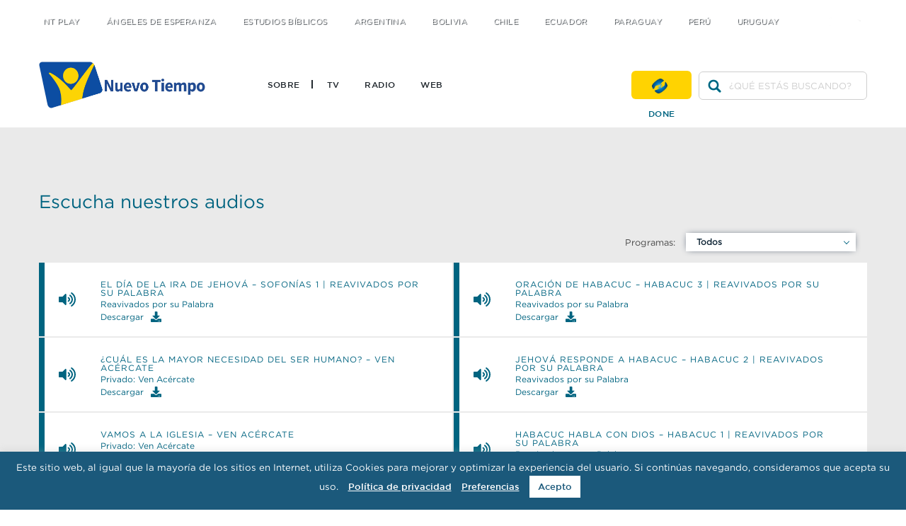

--- FILE ---
content_type: text/html; charset=UTF-8
request_url: https://www.nuevotiempo.org/audio/pagina/721/
body_size: 80704
content:
<!DOCTYPE html>
<html lang="pt-br">

<head>
    <meta charset="UTF-8">
    <meta name="viewport" content="width=device-width, initial-scale=1.0" />
    
    <meta name='robots' content='index, follow, max-image-preview:large, max-snippet:-1, max-video-preview:-1' />

	<!-- This site is optimized with the Yoast SEO plugin v17.1 - https://yoast.com/wordpress/plugins/seo/ -->
	<title>Áudios archivo - Página 721 de 921 - Nuevo Tiempo</title>
	<link rel="canonical" href="https://www.nuevotiempo.org/audio/pagina/721/" />
	<link rel="prev" href="https://www.nuevotiempo.org/audio/pagina/720/" />
	<link rel="next" href="https://www.nuevotiempo.org/audio/pagina/722/" />
	<meta property="og:locale" content="es_ES" />
	<meta property="og:type" content="website" />
	<meta property="og:title" content="Áudios archivo - Página 721 de 921 - Nuevo Tiempo" />
	<meta property="og:url" content="https://www.nuevotiempo.org/audio/" />
	<meta property="og:site_name" content="Nuevo Tiempo" />
	<meta name="twitter:card" content="summary_large_image" />
	<script type="application/ld+json" class="yoast-schema-graph">{"@context":"https://schema.org","@graph":[{"@type":"WebSite","@id":"https://www.nuevotiempo.org/#website","url":"https://www.nuevotiempo.org/","name":"Nuevo Tiempo","description":"Difundiendo el mensaje de esperanza a trav\u00e9s de la televisi\u00f3n, la radio e Internet.","potentialAction":[{"@type":"SearchAction","target":{"@type":"EntryPoint","urlTemplate":"https://www.nuevotiempo.org/?s={search_term_string}"},"query-input":"required name=search_term_string"}],"inLanguage":"es"},{"@type":"CollectionPage","@id":"https://www.nuevotiempo.org/audio/pagina/721/#webpage","url":"https://www.nuevotiempo.org/audio/pagina/721/","name":"\u00c1udios archivo - P\u00e1gina 721 de 921 - Nuevo Tiempo","isPartOf":{"@id":"https://www.nuevotiempo.org/#website"},"breadcrumb":{"@id":"https://www.nuevotiempo.org/audio/pagina/721/#breadcrumb"},"inLanguage":"es","potentialAction":[{"@type":"ReadAction","target":["https://www.nuevotiempo.org/audio/pagina/721/"]}]},{"@type":"BreadcrumbList","@id":"https://www.nuevotiempo.org/audio/pagina/721/#breadcrumb","itemListElement":[{"@type":"ListItem","position":1,"name":"In\u00edcio","item":"https://www.nuevotiempo.org/"},{"@type":"ListItem","position":2,"name":"\u00c1udios"}]}]}</script>
	<!-- / Yoast SEO plugin. -->


<link rel='dns-prefetch' href='//s.w.org' />
<link rel="alternate" type="application/rss+xml" title="Nuevo Tiempo &raquo; Áudios Feed" href="https://www.nuevotiempo.org/audio/feed/" />
		<script type="text/javascript">
			window._wpemojiSettings = {"baseUrl":"https:\/\/s.w.org\/images\/core\/emoji\/13.1.0\/72x72\/","ext":".png","svgUrl":"https:\/\/s.w.org\/images\/core\/emoji\/13.1.0\/svg\/","svgExt":".svg","source":{"concatemoji":"https:\/\/www.nuevotiempo.org\/wp-includes\/js\/wp-emoji-release.min.js?ver=5.8.1"}};
			!function(e,a,t){var n,r,o,i=a.createElement("canvas"),p=i.getContext&&i.getContext("2d");function s(e,t){var a=String.fromCharCode;p.clearRect(0,0,i.width,i.height),p.fillText(a.apply(this,e),0,0);e=i.toDataURL();return p.clearRect(0,0,i.width,i.height),p.fillText(a.apply(this,t),0,0),e===i.toDataURL()}function c(e){var t=a.createElement("script");t.src=e,t.defer=t.type="text/javascript",a.getElementsByTagName("head")[0].appendChild(t)}for(o=Array("flag","emoji"),t.supports={everything:!0,everythingExceptFlag:!0},r=0;r<o.length;r++)t.supports[o[r]]=function(e){if(!p||!p.fillText)return!1;switch(p.textBaseline="top",p.font="600 32px Arial",e){case"flag":return s([127987,65039,8205,9895,65039],[127987,65039,8203,9895,65039])?!1:!s([55356,56826,55356,56819],[55356,56826,8203,55356,56819])&&!s([55356,57332,56128,56423,56128,56418,56128,56421,56128,56430,56128,56423,56128,56447],[55356,57332,8203,56128,56423,8203,56128,56418,8203,56128,56421,8203,56128,56430,8203,56128,56423,8203,56128,56447]);case"emoji":return!s([10084,65039,8205,55357,56613],[10084,65039,8203,55357,56613])}return!1}(o[r]),t.supports.everything=t.supports.everything&&t.supports[o[r]],"flag"!==o[r]&&(t.supports.everythingExceptFlag=t.supports.everythingExceptFlag&&t.supports[o[r]]);t.supports.everythingExceptFlag=t.supports.everythingExceptFlag&&!t.supports.flag,t.DOMReady=!1,t.readyCallback=function(){t.DOMReady=!0},t.supports.everything||(n=function(){t.readyCallback()},a.addEventListener?(a.addEventListener("DOMContentLoaded",n,!1),e.addEventListener("load",n,!1)):(e.attachEvent("onload",n),a.attachEvent("onreadystatechange",function(){"complete"===a.readyState&&t.readyCallback()})),(n=t.source||{}).concatemoji?c(n.concatemoji):n.wpemoji&&n.twemoji&&(c(n.twemoji),c(n.wpemoji)))}(window,document,window._wpemojiSettings);
		</script>
		<style type="text/css">
img.wp-smiley,
img.emoji {
	display: inline !important;
	border: none !important;
	box-shadow: none !important;
	height: 1em !important;
	width: 1em !important;
	margin: 0 .07em !important;
	vertical-align: -0.1em !important;
	background: none !important;
	padding: 0 !important;
}
</style>
	<link rel='stylesheet' id='wp-block-library-css'  href='https://www.nuevotiempo.org/wp-includes/css/dist/block-library/style.min.css?ver=5.8.1' type='text/css' media='all' />
<style id='wp-block-library-theme-inline-css' type='text/css'>
#start-resizable-editor-section{display:none}.wp-block-audio figcaption{color:#555;font-size:13px;text-align:center}.is-dark-theme .wp-block-audio figcaption{color:hsla(0,0%,100%,.65)}.wp-block-code{font-family:Menlo,Consolas,monaco,monospace;color:#1e1e1e;padding:.8em 1em;border:1px solid #ddd;border-radius:4px}.wp-block-embed figcaption{color:#555;font-size:13px;text-align:center}.is-dark-theme .wp-block-embed figcaption{color:hsla(0,0%,100%,.65)}.blocks-gallery-caption{color:#555;font-size:13px;text-align:center}.is-dark-theme .blocks-gallery-caption{color:hsla(0,0%,100%,.65)}.wp-block-image figcaption{color:#555;font-size:13px;text-align:center}.is-dark-theme .wp-block-image figcaption{color:hsla(0,0%,100%,.65)}.wp-block-pullquote{border-top:4px solid;border-bottom:4px solid;margin-bottom:1.75em;color:currentColor}.wp-block-pullquote__citation,.wp-block-pullquote cite,.wp-block-pullquote footer{color:currentColor;text-transform:uppercase;font-size:.8125em;font-style:normal}.wp-block-quote{border-left:.25em solid;margin:0 0 1.75em;padding-left:1em}.wp-block-quote cite,.wp-block-quote footer{color:currentColor;font-size:.8125em;position:relative;font-style:normal}.wp-block-quote.has-text-align-right{border-left:none;border-right:.25em solid;padding-left:0;padding-right:1em}.wp-block-quote.has-text-align-center{border:none;padding-left:0}.wp-block-quote.is-large,.wp-block-quote.is-style-large{border:none}.wp-block-search .wp-block-search__label{font-weight:700}.wp-block-group.has-background{padding:1.25em 2.375em;margin-top:0;margin-bottom:0}.wp-block-separator{border:none;border-bottom:2px solid;margin-left:auto;margin-right:auto;opacity:.4}.wp-block-separator:not(.is-style-wide):not(.is-style-dots){width:100px}.wp-block-separator.has-background:not(.is-style-dots){border-bottom:none;height:1px}.wp-block-separator.has-background:not(.is-style-wide):not(.is-style-dots){height:2px}.wp-block-table thead{border-bottom:3px solid}.wp-block-table tfoot{border-top:3px solid}.wp-block-table td,.wp-block-table th{padding:.5em;border:1px solid;word-break:normal}.wp-block-table figcaption{color:#555;font-size:13px;text-align:center}.is-dark-theme .wp-block-table figcaption{color:hsla(0,0%,100%,.65)}.wp-block-video figcaption{color:#555;font-size:13px;text-align:center}.is-dark-theme .wp-block-video figcaption{color:hsla(0,0%,100%,.65)}.wp-block-template-part.has-background{padding:1.25em 2.375em;margin-top:0;margin-bottom:0}#end-resizable-editor-section{display:none}
</style>
<link rel='stylesheet' id='cookie-law-info-css'  href='https://www.nuevotiempo.org/wp-content/plugins/cookie-law-info/public/css/cookie-law-info-public.css?ver=2.0.5' type='text/css' media='all' />
<link rel='stylesheet' id='cookie-law-info-gdpr-css'  href='https://www.nuevotiempo.org/wp-content/plugins/cookie-law-info/public/css/cookie-law-info-gdpr.css?ver=2.0.5' type='text/css' media='all' />
<link rel='stylesheet' id='slick_carousel-css'  href='https://www.nuevotiempo.org/wp-content/themes/novo-tempo/assets/css/slick.css?ver=9057' type='text/css' media='all' />
<link rel='stylesheet' id='reset-css'  href='https://www.nuevotiempo.org/wp-content/themes/novo-tempo/assets/css/reset.css?ver=7708' type='text/css' media='all' />
<link rel='stylesheet' id='fonts-css'  href='https://www.nuevotiempo.org/wp-content/themes/novo-tempo/assets/css/fonts.css?ver=2127' type='text/css' media='all' />
<link rel='stylesheet' id='main-css'  href='https://www.nuevotiempo.org/wp-content/themes/novo-tempo/assets/css/main.css?ver=2233' type='text/css' media='all' />
<style id='main-inline-css' type='text/css'>
:root{--wp--style--block-gap:1.5rem;} .entry-content > * + *{margin-top:var(--wp--style--block-gap);}
</style>
<script type='text/javascript' src='https://www.nuevotiempo.org/wp-includes/js/jquery/jquery.min.js?ver=3.6.0' id='jquery-core-js'></script>
<script type='text/javascript' src='https://www.nuevotiempo.org/wp-includes/js/jquery/jquery-migrate.min.js?ver=3.3.2' id='jquery-migrate-js'></script>
<script type='text/javascript' id='cookie-law-info-js-extra'>
/* <![CDATA[ */
var Cli_Data = {"nn_cookie_ids":[],"cookielist":[],"non_necessary_cookies":[],"ccpaEnabled":"","ccpaRegionBased":"","ccpaBarEnabled":"","strictlyEnabled":["necessary","obligatoire"],"ccpaType":"gdpr","js_blocking":"","custom_integration":"","triggerDomRefresh":"","secure_cookies":""};
var cli_cookiebar_settings = {"animate_speed_hide":"500","animate_speed_show":"500","background":"#1b597b","border":"#b1a6a6c2","border_on":"","button_1_button_colour":"#ffffff","button_1_button_hover":"#cccccc","button_1_link_colour":"#1b597b","button_1_as_button":"1","button_1_new_win":"","button_2_button_colour":"#333","button_2_button_hover":"#292929","button_2_link_colour":"#ffffff","button_2_as_button":"","button_2_hidebar":"","button_3_button_colour":"#000","button_3_button_hover":"#000000","button_3_link_colour":"#fff","button_3_as_button":"1","button_3_new_win":"","button_4_button_colour":"#000","button_4_button_hover":"#000000","button_4_link_colour":"#62a329","button_4_as_button":"","button_7_button_colour":"#61a229","button_7_button_hover":"#4e8221","button_7_link_colour":"#fff","button_7_as_button":"1","button_7_new_win":"","font_family":"inherit","header_fix":"","notify_animate_hide":"1","notify_animate_show":"","notify_div_id":"#cookie-law-info-bar","notify_position_horizontal":"right","notify_position_vertical":"bottom","scroll_close":"","scroll_close_reload":"","accept_close_reload":"","reject_close_reload":"","showagain_tab":"","showagain_background":"#fff","showagain_border":"#000","showagain_div_id":"#cookie-law-info-again","showagain_x_position":"100px","text":"#ffffff","show_once_yn":"","show_once":"10000","logging_on":"","as_popup":"","popup_overlay":"1","bar_heading_text":"","cookie_bar_as":"banner","popup_showagain_position":"bottom-right","widget_position":"left"};
var log_object = {"ajax_url":"https:\/\/www.nuevotiempo.org\/wp-admin\/admin-ajax.php"};
/* ]]> */
</script>
<script type='text/javascript' src='https://www.nuevotiempo.org/wp-content/plugins/cookie-law-info/public/js/cookie-law-info-public.js?ver=2.0.5' id='cookie-law-info-js'></script>
<link rel="https://api.w.org/" href="https://www.nuevotiempo.org/wp-json/" /><link rel="EditURI" type="application/rsd+xml" title="RSD" href="https://www.nuevotiempo.org/xmlrpc.php?rsd" />
<link rel="wlwmanifest" type="application/wlwmanifest+xml" href="https://www.nuevotiempo.org/wp-includes/wlwmanifest.xml" /> 
<meta name="generator" content="WordPress 5.8.1" />
            <style type="text/css"> .shortcodenaitor-container .shortcodenaitor-icon { display: none; } </style>
            <link rel="icon" href="https://www.nuevotiempo.org/wp-content/uploads/sites/6/2019/12/cropped-favicon-32x32.png" sizes="32x32" />
<link rel="icon" href="https://www.nuevotiempo.org/wp-content/uploads/sites/6/2019/12/cropped-favicon-192x192.png" sizes="192x192" />
<link rel="apple-touch-icon" href="https://www.nuevotiempo.org/wp-content/uploads/sites/6/2019/12/cropped-favicon-180x180.png" />
<meta name="msapplication-TileImage" content="https://www.nuevotiempo.org/wp-content/uploads/sites/6/2019/12/cropped-favicon-270x270.png" />
		<style type="text/css" id="wp-custom-css">
			.slick-slide img {
    display: inline;
}



.downloads__item figure img {
    display: block;
    height: auto;
}



		</style>
		
        <!-- Global site tag (gtag.js) - Google Analytics -->
<script async src="https://www.googletagmanager.com/gtag/js?id=UA-9147516-27"></script>
<script>
  window.dataLayer = window.dataLayer || [];
  function gtag(){dataLayer.push(arguments);}
  gtag('js', new Date());

  gtag('config', 'UA-9147516-27');
</script></head>

<body class="archive post-type-archive post-type-archive-audio wp-custom-logo wp-embed-responsive paged-721 post-type-paged-721">
    
            <header class="header">

        <div class="header__limit">
                        <button class="header__toggle" for="toggle-menu"> <svg xmlns="http://www.w3.org/2000/svg" viewBox="0 0 448 512"><title> Mostrar Menu </title><path fill="currentColor" d="M16 132h416c8.837 0 16-7.163 16-16V76c0-8.837-7.163-16-16-16H16C7.163 60 0 67.163 0 76v40c0 8.837 7.163 16 16 16zm0 160h416c8.837 0 16-7.163 16-16v-40c0-8.837-7.163-16-16-16H16c-8.837 0-16 7.163-16 16v40c0 8.837 7.163 16 16 16zm0 160h416c8.837 0 16-7.163 16-16v-40c0-8.837-7.163-16-16-16H16c-8.837 0-16 7.163-16 16v40c0 8.837 7.163 16 16 16z"/></svg> </button>

                        <h1 class="header__logo">
                <a href="https://www.nuevotiempo.org">
                    <img class="header__logo-img" src="https://www.nuevotiempo.org/wp-content/uploads/sites/6/2024/04/logo-portal-es-1.png" alt="Nuevo Tiempo">
                </a>
            </h1>

                        <nav class="header__menu">

                <h2 class="-hide">Menú Principal</h2>

                                                
                                <label class="header__close" for="toggle-menu"> <svg xmlns="http://www.w3.org/2000/svg" viewBox="0 0 448 512"><title> Fechar </title><path fill="currentColor" xmlns="http://www.w3.org/2000/svg" d="M242.72 256l100.07-100.07c12.28-12.28 12.28-32.19 0-44.48l-22.24-22.24c-12.28-12.28-32.19-12.28-44.48 0L176 189.28 75.93 89.21c-12.28-12.28-32.19-12.28-44.48 0L9.21 111.45c-12.28 12.28-12.28 32.19 0 44.48L109.28 256 9.21 356.07c-12.28 12.28-12.28 32.19 0 44.48l22.24 22.24c12.28 12.28 32.2 12.28 44.48 0L176 322.72l100.07 100.07c12.28 12.28 32.2 12.28 44.48 0l22.24-22.24c12.28-12.28 12.28-32.19 0-44.48L242.72 256z"/></svg> </label>

                                <form class="form-search" method="get" action="https://www.nuevotiempo.org">
                    <input class="form-search__input" type="search" name="s" id="buscar" placeholder="¿QUÉ ESTÁS BUSCANDO?" value="">
                </form>

                <ul id="menu-menu-principal" class="header__menu-items"><li id="menu-item-1647" class="menu-item menu-item-type-post_type menu-item-object-page menu-item-1647"><a href="https://www.nuevotiempo.org/historia/">Sobre</a></li>
<li id="menu-item-76" class="menu-item menu-item-type-post_type menu-item-object-page menu-item-76"><a href="https://www.nuevotiempo.org/tv/">TV</a></li>
<li id="menu-item-75" class="menu-item menu-item-type-post_type menu-item-object-page menu-item-75"><a href="https://www.nuevotiempo.org/radio/">Radio</a></li>
<li id="menu-item-29825" class="menu-item menu-item-type-custom menu-item-object-custom menu-item-29825"><a href="https://ntplay.com/es">Web</a></li>
<li id="menu-item-46" class="-ontop menu-item menu-item-type-custom menu-item-object-custom menu-item-has-children menu-item-46"><a href="#LINKS_EXTERNOS">Links Externos</a>
<ul class="sub-menu">
	<li id="menu-item-48" class="menu-item menu-item-type-custom menu-item-object-custom menu-item-48"><a href="https://ntplay.com/es/">NT Play</a></li>
	<li id="menu-item-50" class="menu-item menu-item-type-custom menu-item-object-custom menu-item-50"><a target="_blank" rel="noopener" href="https://angeles.nuevotiempo.org/">Ángeles de Esperanza</a></li>
	<li id="menu-item-49" class="menu-item menu-item-type-custom menu-item-object-custom menu-item-49"><a target="_blank" rel="noopener" href="http://estudielabiblia.com/">Estudios Bíblicos</a></li>
	<li id="menu-item-14509" class="menu-item menu-item-type-post_type menu-item-object-page menu-item-14509"><a href="https://www.nuevotiempo.org/argentina/">Argentina</a></li>
	<li id="menu-item-14689" class="menu-item menu-item-type-post_type menu-item-object-page menu-item-14689"><a href="https://www.nuevotiempo.org/bolivia/">Bolivia</a></li>
	<li id="menu-item-14242" class="menu-item menu-item-type-post_type menu-item-object-page menu-item-14242"><a href="https://www.nuevotiempo.org/chile/">Chile</a></li>
	<li id="menu-item-14456" class="menu-item menu-item-type-post_type menu-item-object-page menu-item-14456"><a href="https://www.nuevotiempo.org/ecuador/">Ecuador</a></li>
	<li id="menu-item-14457" class="menu-item menu-item-type-post_type menu-item-object-page menu-item-14457"><a href="https://www.nuevotiempo.org/paraguay/">Paraguay</a></li>
	<li id="menu-item-14459" class="menu-item menu-item-type-post_type menu-item-object-page menu-item-14459"><a href="https://www.nuevotiempo.org/peru/">Perú</a></li>
	<li id="menu-item-14508" class="menu-item menu-item-type-post_type menu-item-object-page menu-item-14508"><a href="https://www.nuevotiempo.org/uruguay/">Uruguay</a></li>
</ul>
</li>
<li id="menu-item-52" class="-hidden-desk menu-item menu-item-type-custom menu-item-object-custom menu-item-52"><a href="#Fale%20Conosco">Fale Conosco</a></li>
<li id="menu-item-53" class="-hidden-desk menu-item menu-item-type-custom menu-item-object-custom menu-item-53"><a href="#">Como Chegar</a></li>
</ul>
                                    <a href="https://angeles.nuevotiempo.org/" class="header__doe">Done</a>
                
                                                    <ul id="menu-menu-social" class="header__social"><li id="menu-item-38" class="header__icone -tw menu-item menu-item-type-custom menu-item-object-custom menu-item-38"><a target="_blank" rel="noopener" href="https://twitter.com/tvnuevotiempo">twitter</a></li>
<li id="menu-item-41" class="header__icone -fb menu-item menu-item-type-custom menu-item-object-custom menu-item-41"><a href="https://www.facebook.com/tvnuevotiempo">facebook</a></li>
<li id="menu-item-42" class="header__icone -yt menu-item menu-item-type-custom menu-item-object-custom menu-item-42"><a target="_blank" rel="noopener" href="https://www.youtube.com/user/tvnuevotiempo">youtube</a></li>
</ul>
                            </nav>
        </div>
    </header>
<section class="lits-items">
    <div class="tab__limit">
        <h2 class="app__title">
            Escucha nuestros audios        </h2>
                    <div class="audios_filtro_programas">
                <h3>Programas:</h3>
                <ul>
                                        <li class="audios_filtro_item active">
                        <a href="https://www.nuevotiempo.org/audio/">
                            Todos                        </a>
                    </li>
                                                                    <li class="audios_filtro_item">
                            <a href="https://www.nuevotiempo.org/audio/angeles-de-esperanza-radio/">
                                Ángeles de Esperanza                            </a>
                        </li>
                                                                    <li class="audios_filtro_item">
                            <a href="https://www.nuevotiempo.org/audio/biblia-facil-radio/">
                                Bíblia Fácil                            </a>
                        </li>
                                                                    <li class="audios_filtro_item">
                            <a href="https://www.nuevotiempo.org/audio/clinica-abierta/">
                                Clínica Abierta                            </a>
                        </li>
                                                                    <li class="audios_filtro_item">
                            <a href="https://www.nuevotiempo.org/audio/conexion-musical/">
                                Conexión Musical                            </a>
                        </li>
                                                                    <li class="audios_filtro_item">
                            <a href="https://www.nuevotiempo.org/audio/conversando-con-el-especialista/">
                                Conversando con el especialista                            </a>
                        </li>
                                                                    <li class="audios_filtro_item">
                            <a href="https://www.nuevotiempo.org/audio/cuidando-la-mente/">
                                Cuidando la mente                            </a>
                        </li>
                                                                    <li class="audios_filtro_item">
                            <a href="https://www.nuevotiempo.org/audio/descifrando-el-futuro/">
                                Descifrando el Futuro                            </a>
                        </li>
                                                                    <li class="audios_filtro_item">
                            <a href="https://www.nuevotiempo.org/audio/en-la-mira-de-la-verdad/">
                                En la mira de la verdad                            </a>
                        </li>
                                                                    <li class="audios_filtro_item">
                            <a href="https://www.nuevotiempo.org/audio/hablar-con-dios/">
                                Hablar con Dios                            </a>
                        </li>
                                                                    <li class="audios_filtro_item">
                            <a href="https://www.nuevotiempo.org/audio/hogar-de-bendicion/">
                                Hogar de bendición                            </a>
                        </li>
                                                                    <li class="audios_filtro_item">
                            <a href="https://www.nuevotiempo.org/audio/hoy-es-tendencia/">
                                Hoy es tendencia                            </a>
                        </li>
                                                                    <li class="audios_filtro_item">
                            <a href="https://www.nuevotiempo.org/audio/informe-nt-especial/">
                                Informe NT Especial                            </a>
                        </li>
                                                                    <li class="audios_filtro_item">
                            <a href="https://www.nuevotiempo.org/audio/la-biblia-hoy/">
                                La Biblia hoy                            </a>
                        </li>
                                                                    <li class="audios_filtro_item">
                            <a href="https://www.nuevotiempo.org/audio/la-voz-de-la-esperanza-2/">
                                La voz de la Esperanza                            </a>
                        </li>
                                                                    <li class="audios_filtro_item">
                            <a href="https://www.nuevotiempo.org/audio/lecciones-de-la-biblia/">
                                Lecciones de la Bíblia                            </a>
                        </li>
                                                                    <li class="audios_filtro_item">
                            <a href="https://www.nuevotiempo.org/audio/libertad-sin-limites-radio/">
                                Libertad sin límites                            </a>
                        </li>
                                                                    <li class="audios_filtro_item">
                            <a href="https://www.nuevotiempo.org/audio/lo-que-dice-el-corazon/">
                                Lo que dice el corazón                            </a>
                        </li>
                                                                    <li class="audios_filtro_item">
                            <a href="https://www.nuevotiempo.org/audio/manos-en-la-cocina/">
                                Manos en la cocina                            </a>
                        </li>
                                                                    <li class="audios_filtro_item">
                            <a href="https://www.nuevotiempo.org/audio/maravillas-de-la-naturaleza/">
                                Maravillas de la Naturaleza                            </a>
                        </li>
                                                                    <li class="audios_filtro_item">
                            <a href="https://www.nuevotiempo.org/audio/mas-alla-de-la-historia/">
                                Más allá de la historia                            </a>
                        </li>
                                                                    <li class="audios_filtro_item">
                            <a href="https://www.nuevotiempo.org/audio/mas-feliz-con-cristo/">
                                Más feliz con Cristo                            </a>
                        </li>
                                                                    <li class="audios_filtro_item">
                            <a href="https://www.nuevotiempo.org/audio/mensajes-de-esperanza/">
                                Mensajes de Esperanza                            </a>
                        </li>
                                                                    <li class="audios_filtro_item">
                            <a href="https://www.nuevotiempo.org/audio/mision-kids/">
                                Misión Kids                            </a>
                        </li>
                                                                    <li class="audios_filtro_item">
                            <a href="https://www.nuevotiempo.org/audio/reavivados-por-su-palabra-2/">
                                Reavivados por su Palabra                            </a>
                        </li>
                                                                    <li class="audios_filtro_item">
                            <a href="https://www.nuevotiempo.org/audio/revista-mujer-radio/">
                                Revista Mujer                            </a>
                        </li>
                                                                    <li class="audios_filtro_item">
                            <a href="https://www.nuevotiempo.org/audio/salud-en-tus-manos/">
                                Salud en tus manos                            </a>
                        </li>
                                                                    <li class="audios_filtro_item">
                            <a href="https://www.nuevotiempo.org/audio/tiempo-de-reflexion/">
                                Tiempo de reflexión                            </a>
                        </li>
                                                                    <li class="audios_filtro_item">
                            <a href="https://www.nuevotiempo.org/audio/tu-historia-preferida/">
                                Tu historia preferida                            </a>
                        </li>
                                                                    <li class="audios_filtro_item">
                            <a href="https://www.nuevotiempo.org/audio/una-luz-en-el-camino-2/">
                                Una luz en el camino                            </a>
                        </li>
                                                                    <li class="audios_filtro_item">
                            <a href="https://www.nuevotiempo.org/audio/verdades/">
                                Verdades                            </a>
                        </li>
                                                                    <li class="audios_filtro_item">
                            <a href="https://www.nuevotiempo.org/audio/vida-y-salud-2/">
                                Vida y Salud                            </a>
                        </li>
                                    </ul>
            </div>
                            <ul>
                                    <li class="lits-item" title="El día de la ira de Jehová &#8211; Sofonías 1 | Reavivados por su Palabra - Reavivados por su Palabra">
                        <div class="type">
                            <svg aria-hidden="true" fill="currentColor" focusable="false" data-prefix="fas" data-icon="volume-up" role="img" xmlns="http://www.w3.org/2000/svg" viewBox="0 0 576 512" class="svg-inline--fa fa-volume-up fa-w-18 fa-2x"><path fill="currentColor" d="M215.03 71.05L126.06 160H24c-13.26 0-24 10.74-24 24v144c0 13.25 10.74 24 24 24h102.06l88.97 88.95c15.03 15.03 40.97 4.47 40.97-16.97V88.02c0-21.46-25.96-31.98-40.97-16.97zm233.32-51.08c-11.17-7.33-26.18-4.24-33.51 6.95-7.34 11.17-4.22 26.18 6.95 33.51 66.27 43.49 105.82 116.6 105.82 195.58 0 78.98-39.55 152.09-105.82 195.58-11.17 7.32-14.29 22.34-6.95 33.5 7.04 10.71 21.93 14.56 33.51 6.95C528.27 439.58 576 351.33 576 256S528.27 72.43 448.35 19.97zM480 256c0-63.53-32.06-121.94-85.77-156.24-11.19-7.14-26.03-3.82-33.12 7.46s-3.78 26.21 7.41 33.36C408.27 165.97 432 209.11 432 256s-23.73 90.03-63.48 115.42c-11.19 7.14-14.5 22.07-7.41 33.36 6.51 10.36 21.12 15.14 33.12 7.46C447.94 377.94 480 319.54 480 256zm-141.77-76.87c-11.58-6.33-26.19-2.16-32.61 9.45-6.39 11.61-2.16 26.2 9.45 32.61C327.98 228.28 336 241.63 336 256c0 14.38-8.02 27.72-20.92 34.81-11.61 6.41-15.84 21-9.45 32.61 6.43 11.66 21.05 15.8 32.61 9.45 28.23-15.55 45.77-45 45.77-76.88s-17.54-61.32-45.78-76.86z"></path></svg>
                        </div>
                        <div class="lits-item__info">
                            <div class="lits-item__header">
                                <h4><a href="https://www.nuevotiempo.org/audio/reavivados-por-su-palabra-2/el-dia-de-la-ira-de-jehova-sofonias-1-reavivados-por-su-palabra/">El día de la ira de Jehová &#8211; Sofonías 1 | Reavivados por su Palabra</a></h4>
                            </div>
                            <div class="lits-item__content">
                                <h3><a href="https://www.nuevotiempo.org/audio/reavivados-por-su-palabra-2">Reavivados por su Palabra</a></h3>
                                                                    <a href="https://vod.nuevotiempo.org/ReavivadosA/Reavivados06-04-2021.mp3" class="lits-item__download" target="_blank" download>Descargar <svg aria-hidden="true" fill="currentColor" focusable="false" data-prefix="fas" data-icon="download" role="img" xmlns="http://www.w3.org/2000/svg" viewBox="0 0 512 512" class="svg-inline--fa fa-download fa-w-16 fa-lg"><path fill="currentColor" d="M216 0h80c13.3 0 24 10.7 24 24v168h87.7c17.8 0 26.7 21.5 14.1 34.1L269.7 378.3c-7.5 7.5-19.8 7.5-27.3 0L90.1 226.1c-12.6-12.6-3.7-34.1 14.1-34.1H192V24c0-13.3 10.7-24 24-24zm296 376v112c0 13.3-10.7 24-24 24H24c-13.3 0-24-10.7-24-24V376c0-13.3 10.7-24 24-24h146.7l49 49c20.1 20.1 52.5 20.1 72.6 0l49-49H488c13.3 0 24 10.7 24 24zm-124 88c0-11-9-20-20-20s-20 9-20 20 9 20 20 20 20-9 20-20zm64 0c0-11-9-20-20-20s-20 9-20 20 9 20 20 20 20-9 20-20z"></path></svg></a>
                                                            </div>
                        </div>
                    </li>
                                    <li class="lits-item" title="Oración de Habacuc &#8211; Habacuc 3 | Reavivados por su Palabra - Reavivados por su Palabra">
                        <div class="type">
                            <svg aria-hidden="true" fill="currentColor" focusable="false" data-prefix="fas" data-icon="volume-up" role="img" xmlns="http://www.w3.org/2000/svg" viewBox="0 0 576 512" class="svg-inline--fa fa-volume-up fa-w-18 fa-2x"><path fill="currentColor" d="M215.03 71.05L126.06 160H24c-13.26 0-24 10.74-24 24v144c0 13.25 10.74 24 24 24h102.06l88.97 88.95c15.03 15.03 40.97 4.47 40.97-16.97V88.02c0-21.46-25.96-31.98-40.97-16.97zm233.32-51.08c-11.17-7.33-26.18-4.24-33.51 6.95-7.34 11.17-4.22 26.18 6.95 33.51 66.27 43.49 105.82 116.6 105.82 195.58 0 78.98-39.55 152.09-105.82 195.58-11.17 7.32-14.29 22.34-6.95 33.5 7.04 10.71 21.93 14.56 33.51 6.95C528.27 439.58 576 351.33 576 256S528.27 72.43 448.35 19.97zM480 256c0-63.53-32.06-121.94-85.77-156.24-11.19-7.14-26.03-3.82-33.12 7.46s-3.78 26.21 7.41 33.36C408.27 165.97 432 209.11 432 256s-23.73 90.03-63.48 115.42c-11.19 7.14-14.5 22.07-7.41 33.36 6.51 10.36 21.12 15.14 33.12 7.46C447.94 377.94 480 319.54 480 256zm-141.77-76.87c-11.58-6.33-26.19-2.16-32.61 9.45-6.39 11.61-2.16 26.2 9.45 32.61C327.98 228.28 336 241.63 336 256c0 14.38-8.02 27.72-20.92 34.81-11.61 6.41-15.84 21-9.45 32.61 6.43 11.66 21.05 15.8 32.61 9.45 28.23-15.55 45.77-45 45.77-76.88s-17.54-61.32-45.78-76.86z"></path></svg>
                        </div>
                        <div class="lits-item__info">
                            <div class="lits-item__header">
                                <h4><a href="https://www.nuevotiempo.org/audio/reavivados-por-su-palabra-2/oracion-de-habacuc-habacuc-3-reavivados-por-su-palabra/">Oración de Habacuc &#8211; Habacuc 3 | Reavivados por su Palabra</a></h4>
                            </div>
                            <div class="lits-item__content">
                                <h3><a href="https://www.nuevotiempo.org/audio/reavivados-por-su-palabra-2">Reavivados por su Palabra</a></h3>
                                                                    <a href="https://vod.nuevotiempo.org/ReavivadosA/Reavivados05-04-2021.mp3" class="lits-item__download" target="_blank" download>Descargar <svg aria-hidden="true" fill="currentColor" focusable="false" data-prefix="fas" data-icon="download" role="img" xmlns="http://www.w3.org/2000/svg" viewBox="0 0 512 512" class="svg-inline--fa fa-download fa-w-16 fa-lg"><path fill="currentColor" d="M216 0h80c13.3 0 24 10.7 24 24v168h87.7c17.8 0 26.7 21.5 14.1 34.1L269.7 378.3c-7.5 7.5-19.8 7.5-27.3 0L90.1 226.1c-12.6-12.6-3.7-34.1 14.1-34.1H192V24c0-13.3 10.7-24 24-24zm296 376v112c0 13.3-10.7 24-24 24H24c-13.3 0-24-10.7-24-24V376c0-13.3 10.7-24 24-24h146.7l49 49c20.1 20.1 52.5 20.1 72.6 0l49-49H488c13.3 0 24 10.7 24 24zm-124 88c0-11-9-20-20-20s-20 9-20 20 9 20 20 20 20-9 20-20zm64 0c0-11-9-20-20-20s-20 9-20 20 9 20 20 20 20-9 20-20z"></path></svg></a>
                                                            </div>
                        </div>
                    </li>
                                    <li class="lits-item" title="¿Cuál es la mayor necesidad del ser humano? &#8211; Ven Acércate - Privado: Ven Acércate">
                        <div class="type">
                            <svg aria-hidden="true" fill="currentColor" focusable="false" data-prefix="fas" data-icon="volume-up" role="img" xmlns="http://www.w3.org/2000/svg" viewBox="0 0 576 512" class="svg-inline--fa fa-volume-up fa-w-18 fa-2x"><path fill="currentColor" d="M215.03 71.05L126.06 160H24c-13.26 0-24 10.74-24 24v144c0 13.25 10.74 24 24 24h102.06l88.97 88.95c15.03 15.03 40.97 4.47 40.97-16.97V88.02c0-21.46-25.96-31.98-40.97-16.97zm233.32-51.08c-11.17-7.33-26.18-4.24-33.51 6.95-7.34 11.17-4.22 26.18 6.95 33.51 66.27 43.49 105.82 116.6 105.82 195.58 0 78.98-39.55 152.09-105.82 195.58-11.17 7.32-14.29 22.34-6.95 33.5 7.04 10.71 21.93 14.56 33.51 6.95C528.27 439.58 576 351.33 576 256S528.27 72.43 448.35 19.97zM480 256c0-63.53-32.06-121.94-85.77-156.24-11.19-7.14-26.03-3.82-33.12 7.46s-3.78 26.21 7.41 33.36C408.27 165.97 432 209.11 432 256s-23.73 90.03-63.48 115.42c-11.19 7.14-14.5 22.07-7.41 33.36 6.51 10.36 21.12 15.14 33.12 7.46C447.94 377.94 480 319.54 480 256zm-141.77-76.87c-11.58-6.33-26.19-2.16-32.61 9.45-6.39 11.61-2.16 26.2 9.45 32.61C327.98 228.28 336 241.63 336 256c0 14.38-8.02 27.72-20.92 34.81-11.61 6.41-15.84 21-9.45 32.61 6.43 11.66 21.05 15.8 32.61 9.45 28.23-15.55 45.77-45 45.77-76.88s-17.54-61.32-45.78-76.86z"></path></svg>
                        </div>
                        <div class="lits-item__info">
                            <div class="lits-item__header">
                                <h4><a href="https://www.nuevotiempo.org/audio/ven-acercate/vamos-a-la-iglesia-ven-acercate/">¿Cuál es la mayor necesidad del ser humano? &#8211; Ven Acércate</a></h4>
                            </div>
                            <div class="lits-item__content">
                                <h3><a href="https://www.nuevotiempo.org/audio/ven-acercate">Privado: Ven Acércate</a></h3>
                                                                    <a href="https://vod.nuevotiempo.org/VenAcercateA/VA03-04-2021.mp3" class="lits-item__download" target="_blank" download>Descargar <svg aria-hidden="true" fill="currentColor" focusable="false" data-prefix="fas" data-icon="download" role="img" xmlns="http://www.w3.org/2000/svg" viewBox="0 0 512 512" class="svg-inline--fa fa-download fa-w-16 fa-lg"><path fill="currentColor" d="M216 0h80c13.3 0 24 10.7 24 24v168h87.7c17.8 0 26.7 21.5 14.1 34.1L269.7 378.3c-7.5 7.5-19.8 7.5-27.3 0L90.1 226.1c-12.6-12.6-3.7-34.1 14.1-34.1H192V24c0-13.3 10.7-24 24-24zm296 376v112c0 13.3-10.7 24-24 24H24c-13.3 0-24-10.7-24-24V376c0-13.3 10.7-24 24-24h146.7l49 49c20.1 20.1 52.5 20.1 72.6 0l49-49H488c13.3 0 24 10.7 24 24zm-124 88c0-11-9-20-20-20s-20 9-20 20 9 20 20 20 20-9 20-20zm64 0c0-11-9-20-20-20s-20 9-20 20 9 20 20 20 20-9 20-20z"></path></svg></a>
                                                            </div>
                        </div>
                    </li>
                                    <li class="lits-item" title="Jehová responde a Habacuc &#8211; Habacuc 2 | Reavivados por su Palabra - Reavivados por su Palabra">
                        <div class="type">
                            <svg aria-hidden="true" fill="currentColor" focusable="false" data-prefix="fas" data-icon="volume-up" role="img" xmlns="http://www.w3.org/2000/svg" viewBox="0 0 576 512" class="svg-inline--fa fa-volume-up fa-w-18 fa-2x"><path fill="currentColor" d="M215.03 71.05L126.06 160H24c-13.26 0-24 10.74-24 24v144c0 13.25 10.74 24 24 24h102.06l88.97 88.95c15.03 15.03 40.97 4.47 40.97-16.97V88.02c0-21.46-25.96-31.98-40.97-16.97zm233.32-51.08c-11.17-7.33-26.18-4.24-33.51 6.95-7.34 11.17-4.22 26.18 6.95 33.51 66.27 43.49 105.82 116.6 105.82 195.58 0 78.98-39.55 152.09-105.82 195.58-11.17 7.32-14.29 22.34-6.95 33.5 7.04 10.71 21.93 14.56 33.51 6.95C528.27 439.58 576 351.33 576 256S528.27 72.43 448.35 19.97zM480 256c0-63.53-32.06-121.94-85.77-156.24-11.19-7.14-26.03-3.82-33.12 7.46s-3.78 26.21 7.41 33.36C408.27 165.97 432 209.11 432 256s-23.73 90.03-63.48 115.42c-11.19 7.14-14.5 22.07-7.41 33.36 6.51 10.36 21.12 15.14 33.12 7.46C447.94 377.94 480 319.54 480 256zm-141.77-76.87c-11.58-6.33-26.19-2.16-32.61 9.45-6.39 11.61-2.16 26.2 9.45 32.61C327.98 228.28 336 241.63 336 256c0 14.38-8.02 27.72-20.92 34.81-11.61 6.41-15.84 21-9.45 32.61 6.43 11.66 21.05 15.8 32.61 9.45 28.23-15.55 45.77-45 45.77-76.88s-17.54-61.32-45.78-76.86z"></path></svg>
                        </div>
                        <div class="lits-item__info">
                            <div class="lits-item__header">
                                <h4><a href="https://www.nuevotiempo.org/audio/reavivados-por-su-palabra-2/jehova-responde-a-habacuc-habacuc-2-reavivados-por-su-palabra/">Jehová responde a Habacuc &#8211; Habacuc 2 | Reavivados por su Palabra</a></h4>
                            </div>
                            <div class="lits-item__content">
                                <h3><a href="https://www.nuevotiempo.org/audio/reavivados-por-su-palabra-2">Reavivados por su Palabra</a></h3>
                                                                    <a href="https://vod.nuevotiempo.org/ReavivadosA/Reavivados04-04-2021.mp3" class="lits-item__download" target="_blank" download>Descargar <svg aria-hidden="true" fill="currentColor" focusable="false" data-prefix="fas" data-icon="download" role="img" xmlns="http://www.w3.org/2000/svg" viewBox="0 0 512 512" class="svg-inline--fa fa-download fa-w-16 fa-lg"><path fill="currentColor" d="M216 0h80c13.3 0 24 10.7 24 24v168h87.7c17.8 0 26.7 21.5 14.1 34.1L269.7 378.3c-7.5 7.5-19.8 7.5-27.3 0L90.1 226.1c-12.6-12.6-3.7-34.1 14.1-34.1H192V24c0-13.3 10.7-24 24-24zm296 376v112c0 13.3-10.7 24-24 24H24c-13.3 0-24-10.7-24-24V376c0-13.3 10.7-24 24-24h146.7l49 49c20.1 20.1 52.5 20.1 72.6 0l49-49H488c13.3 0 24 10.7 24 24zm-124 88c0-11-9-20-20-20s-20 9-20 20 9 20 20 20 20-9 20-20zm64 0c0-11-9-20-20-20s-20 9-20 20 9 20 20 20 20-9 20-20z"></path></svg></a>
                                                            </div>
                        </div>
                    </li>
                                    <li class="lits-item" title="Vamos a la iglesia &#8211; Ven Acércate - Privado: Ven Acércate">
                        <div class="type">
                            <svg aria-hidden="true" fill="currentColor" focusable="false" data-prefix="fas" data-icon="volume-up" role="img" xmlns="http://www.w3.org/2000/svg" viewBox="0 0 576 512" class="svg-inline--fa fa-volume-up fa-w-18 fa-2x"><path fill="currentColor" d="M215.03 71.05L126.06 160H24c-13.26 0-24 10.74-24 24v144c0 13.25 10.74 24 24 24h102.06l88.97 88.95c15.03 15.03 40.97 4.47 40.97-16.97V88.02c0-21.46-25.96-31.98-40.97-16.97zm233.32-51.08c-11.17-7.33-26.18-4.24-33.51 6.95-7.34 11.17-4.22 26.18 6.95 33.51 66.27 43.49 105.82 116.6 105.82 195.58 0 78.98-39.55 152.09-105.82 195.58-11.17 7.32-14.29 22.34-6.95 33.5 7.04 10.71 21.93 14.56 33.51 6.95C528.27 439.58 576 351.33 576 256S528.27 72.43 448.35 19.97zM480 256c0-63.53-32.06-121.94-85.77-156.24-11.19-7.14-26.03-3.82-33.12 7.46s-3.78 26.21 7.41 33.36C408.27 165.97 432 209.11 432 256s-23.73 90.03-63.48 115.42c-11.19 7.14-14.5 22.07-7.41 33.36 6.51 10.36 21.12 15.14 33.12 7.46C447.94 377.94 480 319.54 480 256zm-141.77-76.87c-11.58-6.33-26.19-2.16-32.61 9.45-6.39 11.61-2.16 26.2 9.45 32.61C327.98 228.28 336 241.63 336 256c0 14.38-8.02 27.72-20.92 34.81-11.61 6.41-15.84 21-9.45 32.61 6.43 11.66 21.05 15.8 32.61 9.45 28.23-15.55 45.77-45 45.77-76.88s-17.54-61.32-45.78-76.86z"></path></svg>
                        </div>
                        <div class="lits-item__info">
                            <div class="lits-item__header">
                                <h4><a href="https://www.nuevotiempo.org/audio/ven-acercate/cual-es-la-mayor-necesidad-del-ser-humano-ven-acercate/">Vamos a la iglesia &#8211; Ven Acércate</a></h4>
                            </div>
                            <div class="lits-item__content">
                                <h3><a href="https://www.nuevotiempo.org/audio/ven-acercate">Privado: Ven Acércate</a></h3>
                                                                    <a href="https://vod.nuevotiempo.org/VenAcercateA/VA04-04-2021.mp3" class="lits-item__download" target="_blank" download>Descargar <svg aria-hidden="true" fill="currentColor" focusable="false" data-prefix="fas" data-icon="download" role="img" xmlns="http://www.w3.org/2000/svg" viewBox="0 0 512 512" class="svg-inline--fa fa-download fa-w-16 fa-lg"><path fill="currentColor" d="M216 0h80c13.3 0 24 10.7 24 24v168h87.7c17.8 0 26.7 21.5 14.1 34.1L269.7 378.3c-7.5 7.5-19.8 7.5-27.3 0L90.1 226.1c-12.6-12.6-3.7-34.1 14.1-34.1H192V24c0-13.3 10.7-24 24-24zm296 376v112c0 13.3-10.7 24-24 24H24c-13.3 0-24-10.7-24-24V376c0-13.3 10.7-24 24-24h146.7l49 49c20.1 20.1 52.5 20.1 72.6 0l49-49H488c13.3 0 24 10.7 24 24zm-124 88c0-11-9-20-20-20s-20 9-20 20 9 20 20 20 20-9 20-20zm64 0c0-11-9-20-20-20s-20 9-20 20 9 20 20 20 20-9 20-20z"></path></svg></a>
                                                            </div>
                        </div>
                    </li>
                                    <li class="lits-item" title="Habacuc habla con Dios &#8211; Habacuc 1 | Reavivados por su Palabra - Reavivados por su Palabra">
                        <div class="type">
                            <svg aria-hidden="true" fill="currentColor" focusable="false" data-prefix="fas" data-icon="volume-up" role="img" xmlns="http://www.w3.org/2000/svg" viewBox="0 0 576 512" class="svg-inline--fa fa-volume-up fa-w-18 fa-2x"><path fill="currentColor" d="M215.03 71.05L126.06 160H24c-13.26 0-24 10.74-24 24v144c0 13.25 10.74 24 24 24h102.06l88.97 88.95c15.03 15.03 40.97 4.47 40.97-16.97V88.02c0-21.46-25.96-31.98-40.97-16.97zm233.32-51.08c-11.17-7.33-26.18-4.24-33.51 6.95-7.34 11.17-4.22 26.18 6.95 33.51 66.27 43.49 105.82 116.6 105.82 195.58 0 78.98-39.55 152.09-105.82 195.58-11.17 7.32-14.29 22.34-6.95 33.5 7.04 10.71 21.93 14.56 33.51 6.95C528.27 439.58 576 351.33 576 256S528.27 72.43 448.35 19.97zM480 256c0-63.53-32.06-121.94-85.77-156.24-11.19-7.14-26.03-3.82-33.12 7.46s-3.78 26.21 7.41 33.36C408.27 165.97 432 209.11 432 256s-23.73 90.03-63.48 115.42c-11.19 7.14-14.5 22.07-7.41 33.36 6.51 10.36 21.12 15.14 33.12 7.46C447.94 377.94 480 319.54 480 256zm-141.77-76.87c-11.58-6.33-26.19-2.16-32.61 9.45-6.39 11.61-2.16 26.2 9.45 32.61C327.98 228.28 336 241.63 336 256c0 14.38-8.02 27.72-20.92 34.81-11.61 6.41-15.84 21-9.45 32.61 6.43 11.66 21.05 15.8 32.61 9.45 28.23-15.55 45.77-45 45.77-76.88s-17.54-61.32-45.78-76.86z"></path></svg>
                        </div>
                        <div class="lits-item__info">
                            <div class="lits-item__header">
                                <h4><a href="https://www.nuevotiempo.org/audio/reavivados-por-su-palabra-2/habacuc-habla-con-dios-habacuc-1-reavivados-por-su-palabra/">Habacuc habla con Dios &#8211; Habacuc 1 | Reavivados por su Palabra</a></h4>
                            </div>
                            <div class="lits-item__content">
                                <h3><a href="https://www.nuevotiempo.org/audio/reavivados-por-su-palabra-2">Reavivados por su Palabra</a></h3>
                                                                    <a href="https://vod.nuevotiempo.org/ReavivadosA/Reavivados03-04-2021.mp3" class="lits-item__download" target="_blank" download>Descargar <svg aria-hidden="true" fill="currentColor" focusable="false" data-prefix="fas" data-icon="download" role="img" xmlns="http://www.w3.org/2000/svg" viewBox="0 0 512 512" class="svg-inline--fa fa-download fa-w-16 fa-lg"><path fill="currentColor" d="M216 0h80c13.3 0 24 10.7 24 24v168h87.7c17.8 0 26.7 21.5 14.1 34.1L269.7 378.3c-7.5 7.5-19.8 7.5-27.3 0L90.1 226.1c-12.6-12.6-3.7-34.1 14.1-34.1H192V24c0-13.3 10.7-24 24-24zm296 376v112c0 13.3-10.7 24-24 24H24c-13.3 0-24-10.7-24-24V376c0-13.3 10.7-24 24-24h146.7l49 49c20.1 20.1 52.5 20.1 72.6 0l49-49H488c13.3 0 24 10.7 24 24zm-124 88c0-11-9-20-20-20s-20 9-20 20 9 20 20 20 20-9 20-20zm64 0c0-11-9-20-20-20s-20 9-20 20 9 20 20 20 20-9 20-20z"></path></svg></a>
                                                            </div>
                        </div>
                    </li>
                                    <li class="lits-item" title="Un canto fúnebre &#8211; Nahúm 3 | Reavivados por su Palabra - Reavivados por su Palabra">
                        <div class="type">
                            <svg aria-hidden="true" fill="currentColor" focusable="false" data-prefix="fas" data-icon="volume-up" role="img" xmlns="http://www.w3.org/2000/svg" viewBox="0 0 576 512" class="svg-inline--fa fa-volume-up fa-w-18 fa-2x"><path fill="currentColor" d="M215.03 71.05L126.06 160H24c-13.26 0-24 10.74-24 24v144c0 13.25 10.74 24 24 24h102.06l88.97 88.95c15.03 15.03 40.97 4.47 40.97-16.97V88.02c0-21.46-25.96-31.98-40.97-16.97zm233.32-51.08c-11.17-7.33-26.18-4.24-33.51 6.95-7.34 11.17-4.22 26.18 6.95 33.51 66.27 43.49 105.82 116.6 105.82 195.58 0 78.98-39.55 152.09-105.82 195.58-11.17 7.32-14.29 22.34-6.95 33.5 7.04 10.71 21.93 14.56 33.51 6.95C528.27 439.58 576 351.33 576 256S528.27 72.43 448.35 19.97zM480 256c0-63.53-32.06-121.94-85.77-156.24-11.19-7.14-26.03-3.82-33.12 7.46s-3.78 26.21 7.41 33.36C408.27 165.97 432 209.11 432 256s-23.73 90.03-63.48 115.42c-11.19 7.14-14.5 22.07-7.41 33.36 6.51 10.36 21.12 15.14 33.12 7.46C447.94 377.94 480 319.54 480 256zm-141.77-76.87c-11.58-6.33-26.19-2.16-32.61 9.45-6.39 11.61-2.16 26.2 9.45 32.61C327.98 228.28 336 241.63 336 256c0 14.38-8.02 27.72-20.92 34.81-11.61 6.41-15.84 21-9.45 32.61 6.43 11.66 21.05 15.8 32.61 9.45 28.23-15.55 45.77-45 45.77-76.88s-17.54-61.32-45.78-76.86z"></path></svg>
                        </div>
                        <div class="lits-item__info">
                            <div class="lits-item__header">
                                <h4><a href="https://www.nuevotiempo.org/audio/reavivados-por-su-palabra-2/un-canto-funebre-nahum-3-reavivados-por-su-palabra/">Un canto fúnebre &#8211; Nahúm 3 | Reavivados por su Palabra</a></h4>
                            </div>
                            <div class="lits-item__content">
                                <h3><a href="https://www.nuevotiempo.org/audio/reavivados-por-su-palabra-2">Reavivados por su Palabra</a></h3>
                                                                    <a href="https://vod.nuevotiempo.org/ReavivadosA/Reavivados02-04-2021.mp3" class="lits-item__download" target="_blank" download>Descargar <svg aria-hidden="true" fill="currentColor" focusable="false" data-prefix="fas" data-icon="download" role="img" xmlns="http://www.w3.org/2000/svg" viewBox="0 0 512 512" class="svg-inline--fa fa-download fa-w-16 fa-lg"><path fill="currentColor" d="M216 0h80c13.3 0 24 10.7 24 24v168h87.7c17.8 0 26.7 21.5 14.1 34.1L269.7 378.3c-7.5 7.5-19.8 7.5-27.3 0L90.1 226.1c-12.6-12.6-3.7-34.1 14.1-34.1H192V24c0-13.3 10.7-24 24-24zm296 376v112c0 13.3-10.7 24-24 24H24c-13.3 0-24-10.7-24-24V376c0-13.3 10.7-24 24-24h146.7l49 49c20.1 20.1 52.5 20.1 72.6 0l49-49H488c13.3 0 24 10.7 24 24zm-124 88c0-11-9-20-20-20s-20 9-20 20 9 20 20 20 20-9 20-20zm64 0c0-11-9-20-20-20s-20 9-20 20 9 20 20 20 20-9 20-20z"></path></svg></a>
                                                            </div>
                        </div>
                    </li>
                                    <li class="lits-item" title="Mirando a la Cruz &#8211; Libertad sin Límites - Libertad sin límites">
                        <div class="type">
                            <svg aria-hidden="true" fill="currentColor" focusable="false" data-prefix="fas" data-icon="volume-up" role="img" xmlns="http://www.w3.org/2000/svg" viewBox="0 0 576 512" class="svg-inline--fa fa-volume-up fa-w-18 fa-2x"><path fill="currentColor" d="M215.03 71.05L126.06 160H24c-13.26 0-24 10.74-24 24v144c0 13.25 10.74 24 24 24h102.06l88.97 88.95c15.03 15.03 40.97 4.47 40.97-16.97V88.02c0-21.46-25.96-31.98-40.97-16.97zm233.32-51.08c-11.17-7.33-26.18-4.24-33.51 6.95-7.34 11.17-4.22 26.18 6.95 33.51 66.27 43.49 105.82 116.6 105.82 195.58 0 78.98-39.55 152.09-105.82 195.58-11.17 7.32-14.29 22.34-6.95 33.5 7.04 10.71 21.93 14.56 33.51 6.95C528.27 439.58 576 351.33 576 256S528.27 72.43 448.35 19.97zM480 256c0-63.53-32.06-121.94-85.77-156.24-11.19-7.14-26.03-3.82-33.12 7.46s-3.78 26.21 7.41 33.36C408.27 165.97 432 209.11 432 256s-23.73 90.03-63.48 115.42c-11.19 7.14-14.5 22.07-7.41 33.36 6.51 10.36 21.12 15.14 33.12 7.46C447.94 377.94 480 319.54 480 256zm-141.77-76.87c-11.58-6.33-26.19-2.16-32.61 9.45-6.39 11.61-2.16 26.2 9.45 32.61C327.98 228.28 336 241.63 336 256c0 14.38-8.02 27.72-20.92 34.81-11.61 6.41-15.84 21-9.45 32.61 6.43 11.66 21.05 15.8 32.61 9.45 28.23-15.55 45.77-45 45.77-76.88s-17.54-61.32-45.78-76.86z"></path></svg>
                        </div>
                        <div class="lits-item__info">
                            <div class="lits-item__header">
                                <h4><a href="https://www.nuevotiempo.org/audio/libertad-sin-limites-radio/mirando-a-la-cruz-libertad-sin-limites/">Mirando a la Cruz &#8211; Libertad sin Límites</a></h4>
                            </div>
                            <div class="lits-item__content">
                                <h3><a href="https://www.nuevotiempo.org/audio/libertad-sin-limites-radio">Libertad sin límites</a></h3>
                                                                    <a href="https://vod.nuevotiempo.org/LibertadSinLimites/LSM-mirando-a-la-cruz.mp3" class="lits-item__download" target="_blank" download>Descargar <svg aria-hidden="true" fill="currentColor" focusable="false" data-prefix="fas" data-icon="download" role="img" xmlns="http://www.w3.org/2000/svg" viewBox="0 0 512 512" class="svg-inline--fa fa-download fa-w-16 fa-lg"><path fill="currentColor" d="M216 0h80c13.3 0 24 10.7 24 24v168h87.7c17.8 0 26.7 21.5 14.1 34.1L269.7 378.3c-7.5 7.5-19.8 7.5-27.3 0L90.1 226.1c-12.6-12.6-3.7-34.1 14.1-34.1H192V24c0-13.3 10.7-24 24-24zm296 376v112c0 13.3-10.7 24-24 24H24c-13.3 0-24-10.7-24-24V376c0-13.3 10.7-24 24-24h146.7l49 49c20.1 20.1 52.5 20.1 72.6 0l49-49H488c13.3 0 24 10.7 24 24zm-124 88c0-11-9-20-20-20s-20 9-20 20 9 20 20 20 20-9 20-20zm64 0c0-11-9-20-20-20s-20 9-20 20 9 20 20 20 20-9 20-20z"></path></svg></a>
                                                            </div>
                        </div>
                    </li>
                                    <li class="lits-item" title="¿Cómo desarrollar una Autoestima Correcta? &#8211; Revista mujer - Revista Mujer">
                        <div class="type">
                            <svg aria-hidden="true" fill="currentColor" focusable="false" data-prefix="fas" data-icon="volume-up" role="img" xmlns="http://www.w3.org/2000/svg" viewBox="0 0 576 512" class="svg-inline--fa fa-volume-up fa-w-18 fa-2x"><path fill="currentColor" d="M215.03 71.05L126.06 160H24c-13.26 0-24 10.74-24 24v144c0 13.25 10.74 24 24 24h102.06l88.97 88.95c15.03 15.03 40.97 4.47 40.97-16.97V88.02c0-21.46-25.96-31.98-40.97-16.97zm233.32-51.08c-11.17-7.33-26.18-4.24-33.51 6.95-7.34 11.17-4.22 26.18 6.95 33.51 66.27 43.49 105.82 116.6 105.82 195.58 0 78.98-39.55 152.09-105.82 195.58-11.17 7.32-14.29 22.34-6.95 33.5 7.04 10.71 21.93 14.56 33.51 6.95C528.27 439.58 576 351.33 576 256S528.27 72.43 448.35 19.97zM480 256c0-63.53-32.06-121.94-85.77-156.24-11.19-7.14-26.03-3.82-33.12 7.46s-3.78 26.21 7.41 33.36C408.27 165.97 432 209.11 432 256s-23.73 90.03-63.48 115.42c-11.19 7.14-14.5 22.07-7.41 33.36 6.51 10.36 21.12 15.14 33.12 7.46C447.94 377.94 480 319.54 480 256zm-141.77-76.87c-11.58-6.33-26.19-2.16-32.61 9.45-6.39 11.61-2.16 26.2 9.45 32.61C327.98 228.28 336 241.63 336 256c0 14.38-8.02 27.72-20.92 34.81-11.61 6.41-15.84 21-9.45 32.61 6.43 11.66 21.05 15.8 32.61 9.45 28.23-15.55 45.77-45 45.77-76.88s-17.54-61.32-45.78-76.86z"></path></svg>
                        </div>
                        <div class="lits-item__info">
                            <div class="lits-item__header">
                                <h4><a href="https://www.nuevotiempo.org/audio/revista-mujer-radio/como-desarollar-una-autoestima-correcta-revista-mujer/">¿Cómo desarrollar una Autoestima Correcta? &#8211; Revista mujer</a></h4>
                            </div>
                            <div class="lits-item__content">
                                <h3><a href="https://www.nuevotiempo.org/audio/revista-mujer-radio">Revista Mujer</a></h3>
                                                                    <a href="https://vod.nuevotiempo.org/RevistaMujer/RM090.mp3" class="lits-item__download" target="_blank" download>Descargar <svg aria-hidden="true" fill="currentColor" focusable="false" data-prefix="fas" data-icon="download" role="img" xmlns="http://www.w3.org/2000/svg" viewBox="0 0 512 512" class="svg-inline--fa fa-download fa-w-16 fa-lg"><path fill="currentColor" d="M216 0h80c13.3 0 24 10.7 24 24v168h87.7c17.8 0 26.7 21.5 14.1 34.1L269.7 378.3c-7.5 7.5-19.8 7.5-27.3 0L90.1 226.1c-12.6-12.6-3.7-34.1 14.1-34.1H192V24c0-13.3 10.7-24 24-24zm296 376v112c0 13.3-10.7 24-24 24H24c-13.3 0-24-10.7-24-24V376c0-13.3 10.7-24 24-24h146.7l49 49c20.1 20.1 52.5 20.1 72.6 0l49-49H488c13.3 0 24 10.7 24 24zm-124 88c0-11-9-20-20-20s-20 9-20 20 9 20 20 20 20-9 20-20zm64 0c0-11-9-20-20-20s-20 9-20 20 9 20 20 20 20-9 20-20z"></path></svg></a>
                                                            </div>
                        </div>
                    </li>
                                    <li class="lits-item" title="Preguntas para establecer una conversación con tu hijo &#8211; Hogares de esperanza - Privado: Hogares de Esperanza">
                        <div class="type">
                            <svg aria-hidden="true" fill="currentColor" focusable="false" data-prefix="fas" data-icon="volume-up" role="img" xmlns="http://www.w3.org/2000/svg" viewBox="0 0 576 512" class="svg-inline--fa fa-volume-up fa-w-18 fa-2x"><path fill="currentColor" d="M215.03 71.05L126.06 160H24c-13.26 0-24 10.74-24 24v144c0 13.25 10.74 24 24 24h102.06l88.97 88.95c15.03 15.03 40.97 4.47 40.97-16.97V88.02c0-21.46-25.96-31.98-40.97-16.97zm233.32-51.08c-11.17-7.33-26.18-4.24-33.51 6.95-7.34 11.17-4.22 26.18 6.95 33.51 66.27 43.49 105.82 116.6 105.82 195.58 0 78.98-39.55 152.09-105.82 195.58-11.17 7.32-14.29 22.34-6.95 33.5 7.04 10.71 21.93 14.56 33.51 6.95C528.27 439.58 576 351.33 576 256S528.27 72.43 448.35 19.97zM480 256c0-63.53-32.06-121.94-85.77-156.24-11.19-7.14-26.03-3.82-33.12 7.46s-3.78 26.21 7.41 33.36C408.27 165.97 432 209.11 432 256s-23.73 90.03-63.48 115.42c-11.19 7.14-14.5 22.07-7.41 33.36 6.51 10.36 21.12 15.14 33.12 7.46C447.94 377.94 480 319.54 480 256zm-141.77-76.87c-11.58-6.33-26.19-2.16-32.61 9.45-6.39 11.61-2.16 26.2 9.45 32.61C327.98 228.28 336 241.63 336 256c0 14.38-8.02 27.72-20.92 34.81-11.61 6.41-15.84 21-9.45 32.61 6.43 11.66 21.05 15.8 32.61 9.45 28.23-15.55 45.77-45 45.77-76.88s-17.54-61.32-45.78-76.86z"></path></svg>
                        </div>
                        <div class="lits-item__info">
                            <div class="lits-item__header">
                                <h4><a href="https://www.nuevotiempo.org/audio/hogares-de-esperanza/preguntas-para-establecer-una-conversacion-con-tu-hijo-hogares-de-esperanza/">Preguntas para establecer una conversación con tu hijo &#8211; Hogares de esperanza</a></h4>
                            </div>
                            <div class="lits-item__content">
                                <h3><a href="https://www.nuevotiempo.org/audio/hogares-de-esperanza">Privado: Hogares de Esperanza</a></h3>
                                                                    <a href="https://vod.nuevotiempo.org/HogaresDeEsperanzaA/HDE994.mp3" class="lits-item__download" target="_blank" download>Descargar <svg aria-hidden="true" fill="currentColor" focusable="false" data-prefix="fas" data-icon="download" role="img" xmlns="http://www.w3.org/2000/svg" viewBox="0 0 512 512" class="svg-inline--fa fa-download fa-w-16 fa-lg"><path fill="currentColor" d="M216 0h80c13.3 0 24 10.7 24 24v168h87.7c17.8 0 26.7 21.5 14.1 34.1L269.7 378.3c-7.5 7.5-19.8 7.5-27.3 0L90.1 226.1c-12.6-12.6-3.7-34.1 14.1-34.1H192V24c0-13.3 10.7-24 24-24zm296 376v112c0 13.3-10.7 24-24 24H24c-13.3 0-24-10.7-24-24V376c0-13.3 10.7-24 24-24h146.7l49 49c20.1 20.1 52.5 20.1 72.6 0l49-49H488c13.3 0 24 10.7 24 24zm-124 88c0-11-9-20-20-20s-20 9-20 20 9 20 20 20 20-9 20-20zm64 0c0-11-9-20-20-20s-20 9-20 20 9 20 20 20 20-9 20-20z"></path></svg></a>
                                                            </div>
                        </div>
                    </li>
                            </ul>
            </div>
    <div class="tab__limit">
    
	<nav class="navigation pagination" role="navigation" aria-label="Paginación">
		<h2 class="screen-reader-text">Paginación</h2>
		<div class="nav-links"><a class="prev page-numbers" href="https://www.nuevotiempo.org/audio/pagina/720/">Anteriores</a>
<a class="page-numbers" href="https://www.nuevotiempo.org/audio/">1</a>
<span class="page-numbers dots">&hellip;</span>
<a class="page-numbers" href="https://www.nuevotiempo.org/audio/pagina/720/">720</a>
<span aria-current="page" class="page-numbers current">721</span>
<a class="page-numbers" href="https://www.nuevotiempo.org/audio/pagina/722/">722</a>
<span class="page-numbers dots">&hellip;</span>
<a class="page-numbers" href="https://www.nuevotiempo.org/audio/pagina/921/">921</a>
<a class="next page-numbers" href="https://www.nuevotiempo.org/audio/pagina/722/">Siguientes</a></div>
	</nav></div></section>

<footer class="footer">
            <div class="footer__field">
            <div class = " footer__widget footer__item "><h4 class=" footer__title "><span class=" footer__arrow "></span>Nosotros</h4><div class="menu-rodape-nosotros-container"><ul id="menu-rodape-nosotros" class="menu"><li id="menu-item-79" class="footer__item menu-item menu-item-type-post_type menu-item-object-page menu-item-79"><a href="https://www.nuevotiempo.org/historia/">Nuestra Historia</a></li>
<li id="menu-item-750" class="footer__item menu-item menu-item-type-custom menu-item-object-custom menu-item-750"><a href="https://www.nuevotiempo.org/media-kit/">Materiales Institucionales</a></li>
<li id="menu-item-992" class="footer__item menu-item menu-item-type-custom menu-item-object-custom menu-item-992"><a href="https://www.nuevotiempo.org/apps/">Aplicaciones</a></li>
</ul></div></div><div class = " footer__widget footer__item "><h4 class=" footer__title "><span class=" footer__arrow "></span>Programas</h4><div class="menu-rodape-programas-container"><ul id="menu-rodape-programas" class="menu"><li id="menu-item-82" class="footer__item menu-item menu-item-type-post_type menu-item-object-page menu-item-82"><a href="https://www.nuevotiempo.org/tv/">TV</a></li>
<li id="menu-item-81" class="footer__item menu-item menu-item-type-post_type menu-item-object-page menu-item-81"><a href="https://www.nuevotiempo.org/radio/">Radio</a></li>
<li id="menu-item-29827" class="menu-item menu-item-type-custom menu-item-object-custom menu-item-29827"><a href="https://ntplay.com/es">Web</a></li>
</ul></div></div><div class = " footer__widget footer__item "><h4 class=" footer__title "><span class=" footer__arrow "></span>Enlaces Externos</h4><div class="menu-rodape-links-externos-container"><ul id="menu-rodape-links-externos" class="menu"><li id="menu-item-26" class="footer__item menu-item menu-item-type-custom menu-item-object-custom menu-item-26"><a target="_blank" rel="noopener" href="http://angeles.nuevotiempo.org">Ángeles de Esperanza</a></li>
<li id="menu-item-25" class="footer__item menu-item menu-item-type-custom menu-item-object-custom menu-item-25"><a target="_blank" rel="noopener" href="http://estudielabiblia.com/">Cursos Bíblicos</a></li>
<li id="menu-item-24" class="footer__item menu-item menu-item-type-custom menu-item-object-custom menu-item-24"><a target="_blank" rel="noopener" href="https://ntplay.com/es">NT Play</a></li>
<li id="menu-item-999" class="footer__item menu-item menu-item-type-custom menu-item-object-custom menu-item-999"><a target="_blank" rel="noopener" href="https://iglesias.adventistas.org/">Encuentre una Iglesia</a></li>
<li id="menu-item-29872" class="menu-item menu-item-type-custom menu-item-object-custom menu-item-29872"><a href="https://tour.novotempo.com/es/">Tour Nuevo Tiempo</a></li>
</ul></div></div><div class = " footer__widget footer__item "><h4 class=" footer__title "><span class=" footer__arrow "></span>Contacto</h4>			<div class="textwidget"><div class="-cookies-allowed" hidden="hidden"><script type="text/javascript" src="//conteudo.ntplay.com/form/generate.js?id=8"></script></div>
<div class="-cookies-not-allowed"><script type="text/javascript" src="//conteudo.ntplay.com/form/generate.js?id=11"></script></div>
<p><a href="tel:+551221273030"><strong>Teléfono:</strong> (12) 2127 – 3000</a></p>
<p><a href="https://goo.gl/maps/UYDmhbuNEMtpByxF7" target="_blank" rel="noopener"><strong>Dirección:</strong> Rod. Gen. Euryale de Jesus Zerbine 5876 &#8211; 12340-010<br />
Jardim São Gabriel, <strong>Jacareí &#8211; SP</strong></a></p>
</div>
		</div>        </div>
    
                    <span class="footer__copyright">
            <small>RED NUEVO TIEMPO - Todos los derechos reservados</small>
        </span>
    
    <div id="cookiesettings">
        <a href="#" class="close">✕</a>
        <h2>Preferências de Cookies</h2>
        <ul>
            <li>
                <label><span>Cookies Essenciais <em>?</em></span><span>✓</span></label>
                <p>Cookies essenciais - Alguns cookies são essenciais para acessar a áreas específicas do nosso site. Permitem a navegação no site e a utilização das suas aplicações, tal como acessar áreas seguras do site através de login. Sem estes cookies, os serviços que o exijam não podem ser prestados.<br />
                - Segurança<br />
                - Experiência do Usuários<br />
                - Youtube<br />
                </p>
            </li>
            <li>
                <label><span>Cookies Analíticos <em>?</em></span><input type="checkbox" checked id="checkCookiesAnaliticos" /></label>
                <p>Utilizamos estes cookies para analisar a forma como os usuários usam o site e monitorar a performance deste. Isto permite-nos fornecer uma experiência de alta qualidade ao personalizar a nossa oferta e rapidamente identificar e corrigir quaisquer problemas que surjam. Por exemplo, usamos cookies de desempenho para saber quais as páginas mais populares, qual o método de ligação entre páginas que é mais eficaz, ou para determinar a razão de algumas páginas estarem a receber mensagens de erro. Baseado na utilização do site, podemos também utilizar estes cookies para destacar artigos ou serviços do site que pensamos ser do interesse dos usuários. Estes cookies são utilizados apenas para efeitos de criação e análise estatística, sem nunca recolher informação de carácter pessoal.<br />
                - Google Analytics<br />
                </p>
            </li>
            <li>
                <label><span>Cookies de Funcionalidade <em>?</em></span><input type="checkbox" checked id="checkCookiesFuncionais" /></label>
                <p>Utilizamos cookies de funcionalidade para nos permitir relembrar as preferências do usuário. Por exemplo, os cookies evitam digitar o nome do utilizador cada vez que este acede ao site. Também usamos cookies de funcionalidade para fornecer serviços avançados ao usuário, como por exemplo efetuar comentários a um artigo. Em resumo, os cookies de funcionalidade guardam as preferências do usuário relativamente à utilização do site, de forma que não seja necessário voltar a configurar o site cada vez que o visita.<br />
                - Mautic<br /></p>
            </li>
        </ul>
        <button class="save_pref">Salvar Preferências</button>
    </div>
</footer>

<!--googleoff: all--><div id="cookie-law-info-bar" data-nosnippet="true"><span>Este sitio web, al igual que la mayoría de los sitios en Internet, utiliza Cookies para mejorar y optimizar la experiencia del usuario. Si continúas navegando, consideramos que acepta su uso.  <a href='https://www.nuevotiempo.org/terminos/' id="CONSTANT_OPEN_URL" target="_blank"  class="cli-plugin-main-link"  style="display:inline-block; margin:5px 10px; " >Política de privacidad</a>  <a href="#cookiesettings" style="color:white;text-decoration:underline">Preferencias</a> <a role='button' tabindex='0' data-cli_action="accept" id="cookie_action_close_header"  class="medium cli-plugin-button cli-plugin-main-button cookie_action_close_header cli_action_button" style="display:inline-block;  margin:5px 10px; ">Acepto</a></span></div><div id="cookie-law-info-again" style="display:none;" data-nosnippet="true"><span id="cookie_hdr_showagain">Política de Privacidad y Cookies</span></div><div class="cli-modal" data-nosnippet="true" id="cliSettingsPopup" tabindex="-1" role="dialog" aria-labelledby="cliSettingsPopup" aria-hidden="true">
  <div class="cli-modal-dialog" role="document">
	<div class="cli-modal-content cli-bar-popup">
	  	<button type="button" class="cli-modal-close" id="cliModalClose">
			<svg class="" viewBox="0 0 24 24"><path d="M19 6.41l-1.41-1.41-5.59 5.59-5.59-5.59-1.41 1.41 5.59 5.59-5.59 5.59 1.41 1.41 5.59-5.59 5.59 5.59 1.41-1.41-5.59-5.59z"></path><path d="M0 0h24v24h-24z" fill="none"></path></svg>
			<span class="wt-cli-sr-only">Cerrar</span>
	  	</button>
	  	<div class="cli-modal-body">
			<div class="cli-container-fluid cli-tab-container">
	<div class="cli-row">
		<div class="cli-col-12 cli-align-items-stretch cli-px-0">
			<div class="cli-privacy-overview">
				<h4>Privacy Overview</h4>				<div class="cli-privacy-content">
					<div class="cli-privacy-content-text">This website uses cookies to improve your experience while you navigate through the website. Out of these cookies, the cookies that are categorized as necessary are stored on your browser as they are essential for the working of basic functionalities of the website. We also use third-party cookies that help us analyze and understand how you use this website. These cookies will be stored in your browser only with your consent. You also have the option to opt-out of these cookies. But opting out of some of these cookies may have an effect on your browsing experience.</div>
				</div>
				<a class="cli-privacy-readmore"  aria-label="Mostrar más" tabindex="0" role="button" data-readmore-text="Mostrar más" data-readless-text="Mostrar menos"></a>			</div>
		</div>
		<div class="cli-col-12 cli-align-items-stretch cli-px-0 cli-tab-section-container">
												<div class="cli-tab-section">
						<div class="cli-tab-header">
							<a role="button" tabindex="0" class="cli-nav-link cli-settings-mobile" data-target="necessary" data-toggle="cli-toggle-tab">
								Necessary							</a>
							<div class="wt-cli-necessary-checkbox">
                        <input type="checkbox" class="cli-user-preference-checkbox"  id="wt-cli-checkbox-necessary" data-id="checkbox-necessary" checked="checked"  />
                        <label class="form-check-label" for="wt-cli-checkbox-necessary">Necessary</label>
                    </div>
                    <span class="cli-necessary-caption">Siempre activado</span> 						</div>
						<div class="cli-tab-content">
							<div class="cli-tab-pane cli-fade" data-id="necessary">
								<div class="wt-cli-cookie-description">
									Necessary cookies are absolutely essential for the website to function properly. This category only includes cookies that ensures basic functionalities and security features of the website. These cookies do not store any personal information.								</div>
							</div>
						</div>
					</div>
																	<div class="cli-tab-section">
						<div class="cli-tab-header">
							<a role="button" tabindex="0" class="cli-nav-link cli-settings-mobile" data-target="non-necessary" data-toggle="cli-toggle-tab">
								Non-necessary							</a>
							<div class="cli-switch">
                        <input type="checkbox" id="wt-cli-checkbox-non-necessary" class="cli-user-preference-checkbox"  data-id="checkbox-non-necessary"  checked='checked' />
                        <label for="wt-cli-checkbox-non-necessary" class="cli-slider" data-cli-enable="Activado" data-cli-disable="Desactivado"><span class="wt-cli-sr-only">Non-necessary</span></label>
                    </div>						</div>
						<div class="cli-tab-content">
							<div class="cli-tab-pane cli-fade" data-id="non-necessary">
								<div class="wt-cli-cookie-description">
									Any cookies that may not be particularly necessary for the website to function and is used specifically to collect user personal data via analytics, ads, other embedded contents are termed as non-necessary cookies. It is mandatory to procure user consent prior to running these cookies on your website.								</div>
							</div>
						</div>
					</div>
										</div>
	</div>
</div>
	  	</div>
	  	<div class="cli-modal-footer">
			<div class="wt-cli-element cli-container-fluid cli-tab-container">
				<div class="cli-row">
					<div class="cli-col-12 cli-align-items-stretch cli-px-0">
						<div class="cli-tab-footer wt-cli-privacy-overview-actions">
						
															<a id="wt-cli-privacy-save-btn" role="button" tabindex="0" data-cli-action="accept" class="wt-cli-privacy-btn cli_setting_save_button wt-cli-privacy-accept-btn cli-btn">GUARDAR Y ACEPTAR</a>
													</div>
						
					</div>
				</div>
			</div>
		</div>
	</div>
  </div>
</div>
<div class="cli-modal-backdrop cli-fade cli-settings-overlay"></div>
<div class="cli-modal-backdrop cli-fade cli-popupbar-overlay"></div>
<!--googleon: all--><script type='text/javascript' src='https://www.nuevotiempo.org/wp-includes/js/dist/vendor/regenerator-runtime.min.js?ver=0.13.7' id='regenerator-runtime-js'></script>
<script type='text/javascript' src='https://www.nuevotiempo.org/wp-includes/js/dist/vendor/wp-polyfill.min.js?ver=3.15.0' id='wp-polyfill-js'></script>
<script type='text/javascript' id='contact-form-7-js-extra'>
/* <![CDATA[ */
var wpcf7 = {"api":{"root":"https:\/\/www.nuevotiempo.org\/wp-json\/","namespace":"contact-form-7\/v1"}};
/* ]]> */
</script>
<script type='text/javascript' src='https://www.nuevotiempo.org/wp-content/plugins/contact-form-7/includes/js/index.js?ver=5.4.2' id='contact-form-7-js'></script>
<script type='text/javascript' id='nt_scripts-js-extra'>
/* <![CDATA[ */
var nt_strings = {"app_screenshot":"Captura de pantalla","media_pause":"Pausa","media_play":"Play","search_empty":"No se han encontrado programaciones disponibles en el dia y el horario seleccionados.","search_category":"Categor\u00eda","search_noticias":"Noticias","search_progs_tv":"Programas de la TV","search_progs_radio":"Programas de la Radio","ntplay_lang":"es"};
/* ]]> */
</script>
<script type='text/javascript' src='https://www.nuevotiempo.org/wp-content/themes/novo-tempo/assets/js/scripts.js?ver=5799' id='nt_scripts-js'></script>
<script type='text/javascript' src='https://www.nuevotiempo.org/wp-content/themes/novo-tempo/assets/js/footer.js?ver=5071' id='nt_footer-js'></script>
<script type='text/javascript' src='https://www.nuevotiempo.org/wp-content/themes/novo-tempo/assets/js/slick.min.js?ver=1279' id='nt_carousel-js'></script>
<script type='text/javascript' src='https://www.nuevotiempo.org/wp-content/themes/novo-tempo/assets/js/app.js?ver=1095' id='app_js-js'></script>
<script type='text/javascript' src='https://www.nuevotiempo.org/wp-includes/js/wp-embed.min.js?ver=5.8.1' id='wp-embed-js'></script>
</body>

<style>
div#cookie-law-info-bar span {
    font-size: 10pt;
    font-family: g-regular, Tahoma, Geneva, sans-serif;
}
div#cookiesettings {
    position: fixed;
    top: -1000px;
    width: 80vw;
    left: 10vw;
    background: white;
    z-index: 10;
    padding: 20px;
    font-size: 1em;
    opacity: 0;
    transition: top 1s, opacity 1s;
    box-shadow: black 0 0 25px;
}
div#cookiesettings input {
    margin: 0;
}
div#cookiesettings > button {
    top: 10px;
    float: right;
}
div#cookiesettings .close {
    position: absolute;
    color: white;
    right: 15px;
    top: 16px;
    font-size: 1.3em;
}
div#cookiesettings:target {
    top: 10px;
    opacity: 1;
}
body.admin-bar div#cookiesettings:target {
    top: 40px;
}
div#cookiesettings h2 {
    background: rgb(27, 89, 123);
    color: white;
    padding: 20px;
    margin: -20px -20px 0;
    font-size: 1em;
}
div#cookiesettings li {
    position: relative;
}
div#cookiesettings li label {
    display: grid;
    grid-template-columns: 1fr 20px;
    border-bottom: 1px solid #999;
    padding: 20px;
    margin: 0 -20px;
}
div#cookiesettings li label input {
    width: 20px;
    height: 20px;
}
div#cookiesettings li label span {
    position: relative;
}
div#cookiesettings li label span em {
    display: inline-block;
    background: silver;
    width: 20px;
    line-height: 20px;
    font-style: normal;
    text-align: center;
    border-radius: 20px;
    position: absolute;
    right: 10px;
}
div#cookiesettings li p {
    background: #FFC;
    padding: 20px;
    position: absolute;
    font-size: 12px;
    z-index: 1000000;
    display: none;
    top: 50px;
    left: 10px;
    box-shadow: 0 0 2px #666;
}
</style>
<script>
if ( typeof accept_cookies_pool == 'undefined' ) var accept_cookies_pool = [];
function cookiesGravaLocalStorage( tipos_cookies ) {
    tipos_cookies.map( function( tipo ) {
        var storageKey = 'allowCookies' + tipo;
        var checkbox = document.querySelector( '#checkCookies' + tipo );
        if ( checkbox ) {
            localStorage[storageKey] = checkbox.checked ? '1' : '0';
        }
    } );
}
( function() {
    var tipos_cookies = [ 'Analiticos', 'Funcionais' ];
    tipos_cookies.map( function( tipo ) {
        var storageKey = 'allowCookies' + tipo;
        var checkbox = document.querySelector( '#checkCookies' + tipo );
        if ( checkbox ) {
            checkbox.checked = ( localStorage[storageKey] !== '0' ) ? true : false;
                    }
    } );
    var _cookies_link = document.querySelector( 'a[href="#cookiesettings"]' );
    if ( _cookies_link ) {
        _cookies_link.addEventListener( 'click', function () {
            var _oldh = location.hash;
            document.querySelector( 'a[href="#cookiesettings"]' ).dataset[ 'prev_hash' ] = _oldh;
        } );
        document.querySelector( '#cookiesettings .save_pref' ).addEventListener( 'click', function () {
            cookiesGravaLocalStorage( tipos_cookies );
            var _oldh = document.querySelector( 'a[href="#cookiesettings"]' ).dataset[ 'prev_hash' ];
            location.hash = _oldh;
            if ( localStorage.allowCookiesAnaliticos != '1' ) {
                document.cookie.split( ';' ).forEach( function( c ) {
                    var _chave = c.replace( /=.*/, '' );
                    var _trim_chave = _chave.replace( /^ +/, '' )
                    if ( ( _trim_chave == '_ga' ) || ( _trim_chave == '__gads' ) ) {
                        var _now = new Date().toUTCString();
                        document.cookie = _chave + '=;expires=' + _now + ';path=/';
                        var _domain = '.' + location.hostname;
                        document.cookie = _chave + '=;expires=' + _now + ';path=/;domain=' + _domain;
                    }
                } );
            }
        } );
        document.querySelector( '.cli_action_button' ).addEventListener( 'click', function ( e ) {
            cookiesGravaLocalStorage( tipos_cookies );
            if ( window.accept_cookies_pool && window.accept_cookies_pool.length ) {
                window.accept_cookies_pool.forEach( _f => { _f(); } );
            }
        } );
        document.querySelectorAll( 'div#cookiesettings label em' ).forEach( em => {
            em.addEventListener( 'click', function( ev ) { ev.preventDefault(); } );
            em.addEventListener( 'mouseover', function( ev ) {
                em.parentNode.parentNode.parentNode.querySelector( 'p' ).style.display = 'block';
            } );
            em.addEventListener( 'mouseout', function( ev ) {
                em.parentNode.parentNode.parentNode.querySelector( 'p' ).style.display = 'none';
            } );
        } );
    }
} )();

window.addEventListener('load', () => {
    (function(w,d,t,u,n,a,m){w['MauticTrackingObject']=n;
        w[n]=w[n]||function(){(w[n].q=w[n].q||[]).push(arguments)},a=d.createElement(t),
        m=d.getElementsByTagName(t)[0];a.async=1;a.src=u;m.parentNode.insertBefore(a,m)
    })(window,document,'script','https://nt.visie.com.br/mtc.js','mt');
    mt('send', 'pageview');
});

</script>

</html>


--- FILE ---
content_type: text/css
request_url: https://www.nuevotiempo.org/wp-content/themes/novo-tempo/assets/css/fonts.css?ver=2127
body_size: 369
content:
@font-face {
  font-family: g-regular;
  src: url("fonts/Gotham Book Regular.otf") format("opentype");
  font-weight: normal;
  font-style: normal;
}

@font-face {
  font-family: g-bold;
  font-weight: bold;
  src: url("fonts/GOTHAM-BOLD.TTF");
}

@font-face {
  font-family: g-light;
  font-weight: lighter;
  src: url("fonts/GOTHAM-LIGHT.TTF");
}

@font-face {
  font-family: g-medium;
  font-weight: normal;
  src: url("fonts/GOTHAM-MEDIUM.TTF");
}
/*# sourceMappingURL=fonts.css.map */

--- FILE ---
content_type: application/javascript
request_url: https://www.nuevotiempo.org/wp-content/themes/novo-tempo/assets/js/app.js?ver=1095
body_size: 618
content:
jQuery( function () {

    jQuery( '.app__screens img' ).on( 'click' , function(){
        var img = '<img src="' + jQuery( this ).data( 'full' ) + '" alt="' + nt_strings.app_screenshot + '" />',
            modal = jQuery( '.screen-modal' );
        
        modal.addClass( '-is-visible' );
        modal.find( '.screen-modal__content' ).html( img );
        return false;
    });

    jQuery( '.screen-modal , .screen-modal__close' ).on( 'click' , function(){
        jQuery( '.screen-modal' ).removeClass( '-is-visible' );
        return false;
    });

    document.onkeydown = function(evt) {
        evt = evt || window.event;
        if (evt.keyCode == 27) {
            jQuery( '.screen-modal__close' ).click();
        }
    };

} );